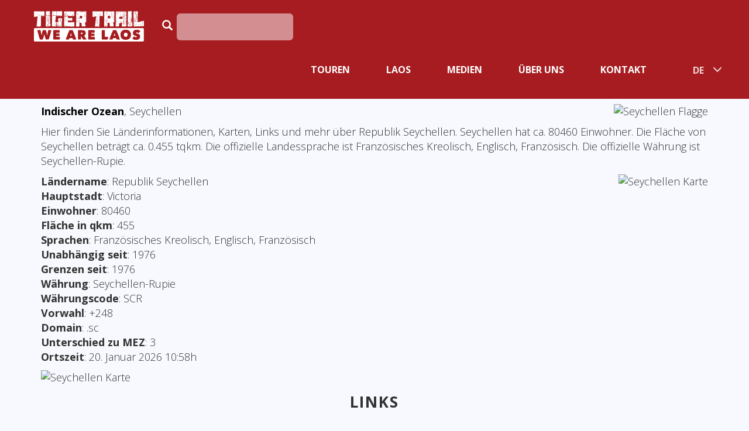

--- FILE ---
content_type: text/html
request_url: https://de.laos-adventures.com/countries/country.asp?id=608F091A-706E-44AE-82DF-7A3391FEACB6
body_size: 21036
content:
<!DOCTYPE html>
<html lang="en">
  <head>
    <meta name="viewport" content="width=device-width, initial-scale=1">
    <title>L&#228;nderinformationen - Seychellen - Laos Abenteuer by Tiger Trail Laos</title>
    <meta property="og:title" content="L&#228;nderinformationen - Seychellen"/>
    <meta property="og:url" content="https://de.laos-adventures.com/countries/country.asp?id=608F091A-706E-44AE-82DF-7A3391FEACB6"/>
    <!-- invalid tag: "travity:OGImage" -->
    <meta property="og:description" content="Informationen, Links und Karten &#252;ber das gew&#228;hlte Land."/>
    <meta name="Description" content="Informationen, Links und Karten &#252;ber das gew&#228;hlte Land."/>
    <!-- invalid tag: "travity:MetaContentAll" -->
    <meta name="Keywords" content="reisebestimmungen,gesundheit,wetter,links,sicherheitshinweise"/>
    <meta name="Date" content="2026-01-20T07:58:04-01:00"/>
    <meta name="Language" content="Deutsch, de"/>
    <meta name="referrer" content="no-referrer">
<link rel="apple-touch-icon" sizes="57x57" href="//images.travity.de/laos-adventures/2015/favicons/apple-icon-57x57.png">
<link rel="apple-touch-icon" sizes="60x60" href="//images.travity.de/laos-adventures/2015/favicons/apple-icon-60x60.png">
<link rel="apple-touch-icon" sizes="72x72" href="//images.travity.de/laos-adventures/2015/favicons/apple-icon-72x72.png">
<link rel="apple-touch-icon" sizes="76x76" href="//images.travity.de/laos-adventures/2015/favicons/apple-icon-76x76.png">
<link rel="apple-touch-icon" sizes="114x114" href="//images.travity.de/laos-adventures/2015/favicons/apple-icon-114x114.png">
<link rel="apple-touch-icon" sizes="120x120" href="//images.travity.de/laos-adventures/2015/favicons/apple-icon-120x120.png">
<link rel="apple-touch-icon" sizes="144x144" href="//images.travity.de/laos-adventures/2015/favicons/apple-icon-144x144.png">
<link rel="apple-touch-icon" sizes="152x152" href="//images.travity.de/laos-adventures/2015/favicons/apple-icon-152x152.png">
<link rel="apple-touch-icon" sizes="180x180" href="//images.travity.de/laos-adventures/2015/favicons/apple-icon-180x180.png">
<link rel="icon" type="image/png" sizes="192x192"  href="//images.travity.de/laos-adventures/2015/favicons/android-icon-192x192.png">
<link rel="icon" type="image/png" sizes="32x32" href="//images.travity.de/laos-adventures/2015/favicons/favicon-32x32.png">
<link rel="icon" type="image/png" sizes="96x96" href="//images.travity.de/laos-adventures/2015/favicons/favicon-96x96.png">
<link rel="icon" type="image/png" sizes="16x16" href="//images.travity.de/laos-adventures/2015/favicons/favicon-16x16.png">
<link rel="manifest" href="//images.travity.de/laos-adventures/2015/favicons/manifest.json">
<meta name="msapplication-TileColor" content="#ffffff">
<meta name="msapplication-TileImage" content="//images.travity.de/laos-adventures/2015/favicons/ms-icon-144x144.png">
<meta name="theme-color" content="#ffffff">
<!-- link rel="alternate" href="http://de.laos-adventures.com/" hreflang="de" />
<link rel="alternate" href="http://nl.laos-adventures.com/" hreflang="nl" />
<link rel="alternate" href="http://fr.laos-adventures.com/" hreflang="fr" />
<link rel="alternate" href="http://es.laos-adventures.com/" hreflang="es" />
<link rel="alternate" href="http://laos-adventures.com/" hreflang="en" />
<link rel="alternate" href="http://laos-adventures.com/" hreflang="x-default" /-->



    <meta http-equiv="Content-Type" content="text/html; charset=iso-8859-1"/>
    <meta http-equiv="expires" content="0"/> 
    <meta name="robots" content="index,follow"/>
    <meta name="referrer" content="no-referrer">
    <script src="/styles/jquery-1.11.1.min.js"></script>
    <script src="/styles/bootstrap.3.3.7/js/bootstrap.min.js"></script>
    <link href="/styles/bootstrap.3.3.7/css/bootstrap.min.css" rel="stylesheet">
    <link href="/styles-bootstrap3.css" rel="stylesheet">
    <link href="/website.css.asp?ver=1" rel="stylesheet">
  </head>
  <body>
    
    <div class="container-fluid visible-print-block">
  <div class="row">
    <div class="col-md-12 col-sm-12 col-xs-12"> 
      <img class="" src="//images.travity.de/laos-adventures/2015/tiger-trail-logo-web-bw.png" class="img-responsive" border="0" alt="Tiger Trail - We are Laos" title="Tiger Trail - We are Laos"/>
    </div>
  </div>
</div>


    
    <div class="navbar-wrapper hidden-print"> 
      <nav id="main-nav" class="navbar navbar-default navbar-fixed-top" role="navigation">
        <div class="container-fluid">
          <div class="navbar-header">
            <button type="button" class="navbar-toggle" data-toggle="collapse" data-target=".navbar-collapse">
              <span class="sr-only">Toggle navigation</span>
              <span class="icon-bar"></span>
              <span class="icon-bar"></span>
              <span class="icon-bar"></span>
            </button>
            <a id="brand" class="navbar-brand" href="/"><img src="//images.travity.de/laos-adventures/2015/tiger-trail-logo-web.png" class="img-responsive" border="0" alt="Tiger Trail - We are Laos" title="Tiger Trail - We are Laos"/></a>
          </div>
          <div class="navbar-collapse collapse">
            
            <form class="navbar-form navbar-left adb-navbar-form navbar-margin-top hidden-xs hidden-sm" action="/search/" method="post"  role="search">
              <input type="hidden" name="submit" value="on"/>
              <input type="hidden" name="searchtype" value="travels"/>
              
              <div class="form-group search-small tiger-search-header">
                <label for="searchbox"><a href="/search" class="visible-1200"><span class="glyphicon glyphicon-search" aria-hidden="true"></span></a>
                  <span class="glyphicon glyphicon-search  hidden-1200" aria-hidden="true"></span></label>
                <input type="text" name="search" id="searchbox" class="form-control search-small tiger-search-header hidden-1200" placeholder=""/>
              </div>
              <button class="form-control btn btn-link navbar-btn tiger-search-header" type="submit" value="Search"></button> 
            </form>
            <div class="navbar-margin-top tiger-nav">
              <ul class="nav navbar-nav">
<li class="dropdown"><a href="#" class="dropdown-toggle" data-toggle="dropdown">Touren<span class="caret"></span></a><ul class="dropdown-menu">
<li><a href="/travels/index.asp?category=88F7613B-3444-4964-AAA2-B8FB0B280AED">Rundreisen</a></li>
<li><a href="/travels/index.asp?category=8F22D8D0-C599-49F3-A16F-28FD4D3D5542">Tagestouren</a></li>
<li><a href="/travels/index.asp?category=0FF86323-4721-4D6C-9282-E4E62CA4A744">Aktives Reisen</a></li>
<li><a href="/travels/index.asp?category=FF6B97FF-355C-46FC-85B1-B0699BECA801">Kultur | Besichtigungen</a></li>
<li><a href="/travels/index.asp?category=24954D68-6199-46E9-86D5-A84487423BD6">Familien Abenteuer</a></li>
<li><a href="http://www.motolao.com" target="_blank" rel="nofollow">Motorradreisen</a></li>
<li><a href="/codepage.asp?id={3540A147-0099-4B01-BC48-4D2E2D82B2B5}">Tour Übersicht</a></li>
</ul>
</li>
<li class="dropdown"><a href="#" class="dropdown-toggle" data-toggle="dropdown">Laos<span class="caret"></span></a><ul class="dropdown-menu">
<li><a href="/page.asp?id={1B09B39F-4816-4EB0-9F12-7C8105494916}">Laos Reiseführer</a></li>
<li><a href="/page.asp?id={E3A5974F-7B2E-4376-BE34-4DB86F43D0A3}">Veranstaltungskalender</a></li>
<li><a href="/page.asp?id={4039C151-C56E-4542-B407-3127B212484F}">Laos Reisetipps</a></li>
</ul>
</li>
<li class="dropdown"><a href="#" class="dropdown-toggle" data-toggle="dropdown">Medien<span class="caret"></span></a><ul class="dropdown-menu">
<li><a href="https://www.flickr.com/photos/tigertraillaos/albums" target="_blank" rel="nofollow">Galerien</a></li>
<li><a href="/page.asp?id={C8CB906C-75FC-463A-9D07-DCD0B052440B}" target="_self">Filme</a></li>
</ul>
</li>
<li class="dropdown"><a href="#" class="dropdown-toggle" data-toggle="dropdown">Über uns<span class="caret"></span></a><ul class="dropdown-menu">
<li><a href="/ueber-uns">Über uns</a></li>
<li><a href="/fair-trek-in-laos">Fair Trek in Laos</a></li>
</ul>
</li>
<li><a href="/apps/tigertrail/contact.asp">Kontakt</a></li>
<li class="dropdown"><a href="#" class="dropdown-toggle" data-toggle="dropdown">DE<span class="caret"></span></a><ul class="dropdown-menu">
<li><a href="http://laos-adventures.com/" rel="nofollow">EN</a></li>
<li><a href="http://laos-aventura.es/" rel="nofollow">ES</a></li>
<li><a href="http://www.laos-aventures.fr" rel="nofollow">FR</a></li>
</ul>
</li>
</ul>
 
            </div>
          </div>
        </div>
      </nav>
    </div>
    
    <div class="container content">
      <div class="row">
        <div class="col-md-12 col-sm-12 col-xs-12"> 
          
<div class="country-info">

<div class="headerbox">
<h1>Länderinformationen Seychellen</h1>
<p>

<img src="../images.asp?category=countryflag&id=608F091A-706E-44AE-82DF-7A3391FEACB6" alt="Seychellen Flagge" align="right" style="margin:0 0 5px 5px;"/>
<a href="/countries?continent=8B61C678-08AB-44C3-9AAE-429BD6B071BC">Indischer Ozean</a>,
Seychellen
</p>

<p>Hier finden Sie Länderinformationen, Karten, Links und mehr über Republik Seychellen. Seychellen hat ca. 80460 Einwohner. Die Fläche von Seychellen beträgt ca. 0.455 tqkm. Die offizielle Landessprache ist Französisches Kreolisch, Englisch, Französisch. Die offizielle Währung ist Seychellen-Rupie. </p>

</div>

<p>

<img src="https://chart.googleapis.com/chart?cht=map:auto=20,20,20,20&chs=200x200&chld=SC&chco=cde6b3|669933|669933&chf=bg,s,ffffff" alt="Seychellen Karte" style="float:right;"/>

<b>Ländername</b>: Republik Seychellen<br />

<b>Hauptstadt</b>: Victoria<br />

<b>Einwohner</b>: 80460 <br />

<b>Fläche in qkm</b>: 455 <br />

<b>Sprachen</b>: Französisches Kreolisch, Englisch, Französisch<br />

<b>Unabhängig seit</b>: 1976<br />

<b>Grenzen seit</b>: 1976<br />

<b>Währung</b>: Seychellen-Rupie<br />

<b>Währungscode</b>: SCR<br />

<b>Vorwahl</b>: +248<br />

<b>Domain</b>: .sc<br />

<b>Unterschied zu MEZ</b>: 3<br />

<b>Ortszeit</b>: 20. Januar 2026 10:58h<br />

</p>

<div class="country-image"><img class="img-responsive" src="https://chart.googleapis.com/chart?cht=map:fixed=-75,-180,80,180&chs=550x390&chld=SC&chco=cde6b3|669933|669933&chf=bg,s,ffffff" alt="Seychellen Karte" width="100%" class="google-chart" /></div>
<div class="country-links"><h2>Links</h2><ul><li>Reisen nach <a href="/redirect?url=%2Ftravels%2F%3Fcountry%3D%7B608F091A%2D706E%2D44AE%2D82DF%2D7A3391FEACB6%7D" target="_blank" rel="nofollow">Seychellen</a> </li><li>Gesundheitsinformationen zu <a href="/redirect?url=https%3A%2F%2Fwww%2Ecrm%2Ede%2Ftransform%2Easp%3FDomain%3DRGI%26Sprache%3Dde%26Bereich%3Dlaender%26Klientel%3Dlaie%26Auspraegung%3Dkurz%26HTMLfragmente%3Dno%26RGI%3Dreisebuero%26NN%3D%26land%3D170" target="_blank" rel="nofollow">Seychellen</a> </li><li>Artenschutz in <a href="/redirect?url=https%3A%2F%2Fwww%2Eartenschutz%2Donline%2Ede%2Finformation%2Fartenuebersicht%2Ephp%3Fland%3DSC" target="_blank" rel="nofollow">Seychellen</a> </li><li>Reisehinweise, Sicherheitshinweise des Auswärtigen Amts Deutschland <a href="/redirect?url=https%3A%2F%2Fwww%2Eauswaertiges%2Damt%2Ede%2FDE%2FLaenderinformationen%2F00%2DSiHi%2FSeychellenSicherheit%2Ehtml" target="_blank" rel="nofollow">Seychellen</a> </li><li>Reisehinweise vom Aussenministerium Österreich <a href="/redirect?url=https%3A%2F%2Fwww%2Ebmeia%2Egv%2Eat%2Faussenministerium%2Fbuergerservice%2Freiseinformation%2Fa%2Dz%2Dlaender%2Fseychellen%2Dde%2Ehtml" target="_blank" rel="nofollow">Seychellen</a> </li><li>Reisehinweise - Eidgenössisches Departement für auswärtige Angelegenheiten Schweiz <a href="/redirect?url=https%3A%2F%2Fwww%2Eeda%2Eadmin%2Ech%2Feda%2Fde%2Fhome%2Fvertretungen%2Dund%2Dreisehinweise%2Fseychellen%2Ehtml" target="_blank" rel="nofollow">Seychellen</a> </li><li>Wetter in <a href="/redirect?url=https%3A%2F%2Fwww%2Ewwis%2Edwd%2Ede%2Fde%2Fcountry%2Ehtml%3FcountryCode%3DSYC" target="_blank" rel="nofollow">Seychellen</a> </li><li>Wikipedia - Die freie Enzyklopädie über  <a href="/redirect?url=https%3A%2F%2Fde%2Ewikipedia%2Eorg%2Fwiki%2Fseychellen" target="_blank" rel="nofollow">Seychellen</a> </li><li>Bücher über <a href="/redirect?url=https%3A%2F%2Fwww%2Eamazon%2Ede%2Fexec%2Fobidos%2Fexternal%2Dsearch%3Ftag%3Dtravitdietrav%2D21%26keyword%3DSeychellen%26index%3Dbooks%2Dde" target="_blank" rel="nofollow">Seychellen</a> </li><li>Strom, Adapter, Telefon, Mobilfunk Netze in <a href="/redirect?url=https%3A%2F%2Fwww%2Etechstage%2Ede%2Flaenderliste%2FSeychellen%2Ehtml" target="_blank" rel="nofollow">Seychellen</a> </li><li>Die aktuelle Uhrzeit in <a href="/redirect?url=https%3A%2F%2Fwww%2Eworldtimeserver%2Ecom%2Ftime%2Easpx%3Flocationid%3DSC" target="_blank" rel="nofollow">Seychellen</a> </li></ul></div>
</div>

        </div> 
      </div> 
    </div> 
    
    <div class="container margin-bottom-big">
      <div class="row">
        <div class="col-md-12 col-sm-12 col-xs-12"> 
          <div class="row">
            <div class="col-md-4 col-sm-4 col-xs-12"><div class="field1"><!-- invalid tag: "travity:Field1" --></div></div>
            <div class="col-md-4 col-sm-4 col-xs-12"><div class="field2"><!-- invalid tag: "travity:Field2" --></div></div>
            <div class="col-md-4 col-sm-4 col-xs-12"><div class="field3"><!-- invalid tag: "travity:Field3" --></div></div>
          </div>
        </div>
      </div>
    </div>
    
    <!-- FOOTER -->
    <footer class="footer hidden-print">
  <div class="container-fluid">
    
    <div class="row">
      <div class="col-lg-2 col-md-4 col-sm-6 col-xs-12 left-border-white text-uppercase">
        <h4>Mehr erfahren</h4>
        <p>
          <a class="text-muted" href="/" rel="nofollow">Startseite</a><br/>
          <a class="text-muted" href="/ueber-uns" rel="nofollow">&Uuml;ber uns</a><br/>
          <a class="text-muted" href="/unsere-geschichte" rel="nofollow">Unsere Geschichte</a><br/>
          <a class="text-muted" href="/terms" rel="nofollow">Geschäftsbedingungen</a><br/>
          <a class="text-muted" href="/apps/tigertrail/contact.asp" rel="nofollow">FAQ</a><br />
        </p>
      </div>
      
      <div class="col-lg-2 col-md-4 col-sm-6 col-xs-12 left-border-white">
        <h4 class="text-uppercase">Tiger Trail Marken</h4>
        <p>
          <a class="text-muted" href="http://motolao.com" rel="nofollow" target="_blank">motolao.com</a><br/>
          <a class="text-muted" href="http://explore-laos.com" rel="nofollow" target="_blank">explore-laos.com</a><br/>
          <a class="text-muted" href="http://exclusive-laos.com" rel="nofollow" target="_blank">exclusive-laos.com</a><br/>
          <a class="text-muted" href="http://biking-laos.com" rel="nofollow" target="_blank">biking-laos.com</a>
        </p>
      </div>
      
      <div class="col-lg-2 col-md-4 col-sm-6 col-xs-12 left-border-white">
        <h4 class="text-uppercase">Get Social</h4>
        <ul class="getsocial">
          <li><a href="https://www.facebook.com/tigertraillaos" rel="nofollow" target="_blank"><img src="//images.travity.de/laos-adventures/2015/getsocial/fb.png" alt="Facebook" title="Facebook"/></a></li>
          <li><a href="https://twitter.com/tigertraillaos" rel="nofollow" target="_blank"><img src="//images.travity.de/laos-adventures/2015/getsocial/t.png" alt="Twitter" title="Twitter"/></a></li>
          <li><a href="https://www.pinterest.com/tigertraillaos/" rel="nofollow" target="_blank"><img src="//images.travity.de/laos-adventures/2015/getsocial/p.png" alt="Pinterest" title="Pinterest"/></a></li>
        </ul>
        <ul class="getsocial hidden-print">
          <li><a href="https://www.youtube.com/channel/UCElhuX8stgyK4ndmvC1XGYw" rel="nofollow" target="_blank"><img src="//images.travity.de/laos-adventures/2015/getsocial/yt.png" alt="Youtube" title="Youtube"/></a></li>
          <li><a href="skype:tigertrailchat" rel="nofollow" target="_blank"><img src="//images.travity.de/laos-adventures/2015/getsocial/s.png" alt="Skype" title="Skype"/></a></li>
          <li><a href="https://www.instagram.com/tigertrailtravel/" rel="nofollow" target="_blank"><img src="//images.travity.de/laos-adventures/2015/getsocial/i.png" alt="Instagram" title="Instagram"/></a></li>
        </ul>
      </div>
      
      <div class="col-lg-2 col-md-4 col-sm-6 col-xs-12 left-border-white">
        <h4 class="text-uppercase">Newsletter abonnieren</h4>
        

<!-- Begin Mailchimp Signup Form -->
<link href="//cdn-images.mailchimp.com/embedcode/classic-071822.css" rel="stylesheet" type="text/css">
<style type="text/css">
	#mc_embed_signup{background:#dfdfe4; clear:left; font:14px Helvetica,Arial,sans-serif; }
	/* Add your own Mailchimp form style overrides in your site stylesheet or in this style block.
	   We recommend moving this block and the preceding CSS link to the HEAD of your HTML file. */
</style>
<style type="text/css">
	#mc-embedded-subscribe-form input[type=checkbox]{display: inline; width: auto;margin-right: 10px;}
	#mergeRow-gdpr {margin-top: 20px;}
	#mergeRow-gdpr fieldset label {font-weight: normal;}
	#mc-embedded-subscribe-form .mc_fieldset{border:none;min-height: 0px;padding-bottom:0px;}
</style>
<div id="mc_embed_signup">
    <form action="https://laos-adventures.us18.list-manage.com/subscribe/post?u=50a8016b27b76362752d2f0d1&amp;id=fb21edd6da&amp;v_id=5460&amp;f_id=002f2be7f0" method="post" id="mc-embedded-subscribe-form" name="mc-embedded-subscribe-form" class="validate" target="_self">
        <div id="mc_embed_signup_scroll">
         
<div class="mc-field-group">
	<label for="mce-EMAIL">Email Adresse  </label>
	<input type="email" value="" name="EMAIL" class="required email" id="mce-EMAIL" required>
	<span id="mce-EMAIL-HELPERTEXT" class="helper_text"></span>
</div>
<div id="mergeRow-gdpr" class="mergeRow gdpr-mergeRow content__gdprBlock mc-field-group">
    <div class="content__gdpr">

        <fieldset class="mc_fieldset gdprRequired mc-field-group" name="interestgroup_field">
		<label class="checkbox subfield" for="gdpr_17685"><input type="checkbox" id="gdpr_17685" name="gdpr[17685]" value="Y" class="av-checkbox "><span>Email</span> </label>
        </fieldset>
        
    </div>
    <div class="content__gdprLegal">
     
    </div>
</div>
	<div id="mce-responses" class="clear">
		<div class="response" id="mce-error-response" style="display:none"></div>
		<div class="response" id="mce-success-response" style="display:none"></div>
	</div>    <!-- real people should not fill this in and expect good things - do not remove this or risk form bot signups-->
    <div style="position: absolute; left: -5000px;" aria-hidden="true"><input type="text" name="b_50a8016b27b76362752d2f0d1_fb21edd6da" tabindex="-1" value=""></div>
    <div class="clear"><input type="submit" value="ABONNIEREN" name="subscribe" id="mc-embedded-subscribe" class="button"></div>
    </div>
</form>
</div>

<!--End mc_embed_signup-->
       
 
      </div>
      
      <div class="col-lg-2 col-md-4 col-sm-6 col-xs-12 left-border-white">
        <h4 class="text-uppercase">Tiger Trail Travel</h4>
        <p>Ban Monorom<br /> 
          06030 Luang Prabang<br /> 
          Lao P.D.R<br />
          +856 71 212 311 <br /> 
          <a class="text-muted" href="/apps/tigertrail/contact.asp">info@laos-adventures.com</a></p>
      </div>
      
      <div class="col-lg-2 col-md-4 col-sm-6 col-xs-12 no-border-white">
        <img class="img-responsive logo" style="max-height:120px;" src="//images.travity.de/laos-adventures/2015/tigertrail-footer.png" alt="Tiger Trail - We are Laos" title="Tiger Trail - We are Laos" />
        
      </div>
      
      <div class="col-lg-12 col-md-12 col-sm-12 col-xs-12">
        &copy; TIGER TRAIL TRAVEL 2016 | ALLE RECHTE VORBEHALTEN | <a class="text-muted" href="/imprint" rel="nofollow">IMPRESSUM</a> | <a class="text-muted" href="http://laos-adventures.com/b2b" rel="nofollow">B2B (Englisch)</a>
      </div>
    </div>
    
  </div>    
</footer>

<div class="visible-print-block">
  <div class="container-fluid">
    <div class="row">
      <div class="col-lg-12 col-md-14 col-sm-16 col-xs-12 ">
        http://www.laos-adventures.com
      </div>
    </div>
  </div>
</div>



    <!-- Global site tag (gtag.js) - Google Analytics -->
<script async src="https://www.googletagmanager.com/gtag/js?id=UA-1969883-2"></script>
<script>
  window.dataLayer = window.dataLayer || [];
  function gtag(){dataLayer.push(arguments);}
  gtag('js', new Date());
  gtag('config', 'UA-1969883-2', { 'anonymize_ip': true });
</script>


  </body>
</html>



--- FILE ---
content_type: text/css
request_url: https://de.laos-adventures.com/website.css.asp?ver=1
body_size: 34140
content:

/* de.laos-adventures.com - Tue, 20 Jan 2026 06:58:05 UTC */
@import url(//fonts.googleapis.com/css?family=Open+Sans:300italic,400italic,600italic,700italic,800italic,400,800,300,700,600);

body 
{ 
  padding-top:90px; 
  font-family: 'Open Sans', sans-serif; 
  background-color:#f8f9fe; 
  font-size:18px;
  font-weight:100;
}

* 
{
  -webkit-box-shadow: none !important;
  -moz-box-shadow: none !important;
  box-shadow: none !important;
}

a { color:#000; font-weight:bold; }
a:hover { color:#a61c20; }


.h1, h1 { font-size: 26px; }
.h2, h2 { font-size: 26px; }
.h3, h3 { font-size: 26px; }
.h4, h4 { font-size: 20px; }
.h5, h5 { font-size: 20px; }
.h6, h6 { font-size: 20px; }


h1, h2, h3, h4, h5, h6,
.h1, .h2, .h3, .h4, .h5, .h6 
{ 
  font-weight:bold; 
  text-transform:uppercase; 
}

h1 
{ 
  margin:30px auto; 
  text-align:center; 
}
h2 
{ 
  margin:15px auto 15px auto;
  text-align:center;
}
h3
{
  padding-bottom:0;
}

h3 em, h3 i 
{ 
  display:block; 
  color:#a61c20; 
  font-size:18px; 
  font-style:normal; 
  padding-bottom:7px; 
}

h3 em, h3 i 
{ 
  letter-spacing: 2px;
  /*word-spacing: 2px;*/
}


.content h1, .content h2, .content h3
{ 
  letter-spacing: 2px;
  /*word-spacing: 0;*/
}

.travel-container  p
{
  text-align:justify !important;
}

.travel-container  ul,
#pagecontent ul
{
  padding-left:21px !important;
}

.travel-container  ol,
#pagecontent ol
{
  padding-left:26px !important;
}

#pagecontent
{
  margin-bottom:30px !important;
}

.travel-content { padding-top:14px; }






/* NAVIGATION BASE SYTLES //work.smarchal.com/twbscolor/css/a61c20efeef0ffffff8080801 */
.navbar-default {
  background-color: #a61c20;
  border-color: #a61c20;
}
.navbar-default .navbar-brand {
  margin-left:27px !important;
  color: #ffffff;
}
.navbar-default .navbar-brand:hover, .navbar-default .navbar-brand:focus {
  color: #ffffff;
}
.navbar-default .navbar-text {
  color: #ffffff;
}
.navbar-default .navbar-nav > li > a {
  color: #ffffff;
}
.navbar-default .navbar-nav > li > a:hover, .navbar-default .navbar-nav > li > a:focus {
  color: #ffffff;
  background-color:#a61c20;
}

.navbar-default .navbar-nav > li > .dropdown-menu {
  background-color:rgba(255,255,255,0.90);
  /*left:-55%;
  right:-55%;
  min-width: 50px;*/
  top:74px;
  left:0;
  padding: 0;
  font-size: 16px;
  text-align: center;
  border: 1px solid #ccc;
  border: 1px solid rgba(0, 0, 0, .15);
  border-radius: 0;
  -webkit-box-shadow:none;
  box-shadow:none; 
}


.dropdown:hover .dropdown-menu {
  display: block;
  margin-top: 0;
}


.navbar-default .navbar-nav > li > .dropdown-menu > li > a {
  color: #404040;
  border-bottom:1px solid #808080;
  padding:15px 20px !important;
}
.navbar-default .navbar-nav > li > .dropdown-menu > li > a:hover,
.navbar-default .navbar-nav > li > .dropdown-menu > li > a:focus {
  color: #ffffff;
  background-color: #a61c20; /*rgba(137,31,34,1);*/
}
.navbar-default .navbar-nav > li > .dropdown-menu > li > .divider {
  background-color: #a61c20;
}
.navbar-default .navbar-nav > .active > a, .navbar-default .navbar-nav > .active > a:hover, .navbar-default .navbar-nav > .active > a:focus {
  color: #ffffff;
  background-color:#a61c20;
}
.navbar-default .navbar-nav > .open > a, .navbar-default .navbar-nav > .open > a:hover, .navbar-default .navbar-nav > .open > a:focus {
  color: #ffffff;
  background-color:#a61c20;
}
.navbar-default .navbar-toggle {
  border-color: #efeef0;
}
.navbar-default .navbar-toggle:hover, .navbar-default .navbar-toggle:focus {
  background-color: #efeef0;
}
.navbar-default .navbar-toggle .icon-bar {
  background-color: #ffffff;
}
.navbar-default .navbar-collapse,
.navbar-default .navbar-form {
  border-color: #ffffff;
}
.navbar-default .navbar-link {
  color: #ffffff;
}
.navbar-default .navbar-link:hover {
  color: #808080;
}

@media (max-width: 767px) {
.navbar-default .navbar-nav .open .dropdown-menu > li > a {
  color: #404040;
}
.navbar-default .navbar-nav .open .dropdown-menu > li > a:hover, .navbar-default .navbar-nav .open .dropdown-menu > li > a:focus {
  color: #808080;
}
.navbar-default .navbar-nav .open .dropdown-menu > .active > a, .navbar-default .navbar-nav .open .dropdown-menu > .active > a:hover, .navbar-default .navbar-nav .open .dropdown-menu > .active > a:focus {
  color: #808080;
  background-color: #efeef0;
}
}

.navbar-nav * { text-transform:uppercase !important;}
.navbar-brand { height:auto !important; }



@media (min-width: 767px) {
.navbar-default .navbar-nav > li > a {
  height:74px;
}

/*.navbar-default .navbar-nav > li:last-child > .dropdown-menu {
left:15%;
right:15%;
min-width:30px;
}*/

div.tiger-nav .navbar-nav { float:right; }
ul.navbar-nav { font-size:16px; font-weight:bold; }
.navbar-margin-top { margin-top:20px; }
ul.nav * span.caret { display:none; }
.tiger-nav .nav>li>a { padding-left:31px !important; padding-right:31px !important; }
.tiger-nav .nav>li:last-child>a 
{ 
  padding-left:48px !important; 
  padding-right:31px !important; 
  color:rgba(255,255,255,0.8) !important; 
  padding-bottom:1px; 
}


/* Language Navigation */
.tiger-nav .nav>li:last-child>a {
  position: relative;
}
.tiger-nav .nav>li:last-child>a:after {
  content: "\e259";
  font-family: 'Glyphicons Halflings';
  margin-left:15px;
  font-style: normal;
  font-weight: normal;
  text-decoration: inherit;
  font-size:16px;
}
.tiger-nav { font-weight:normal; }
.navbar-default .navbar-nav > li > a:hover,
.navbar-default .navbar-nav > li > a:focus

{
  background:url('//images.travity.de/laos-adventures/2015/caret.png') bottom center no-repeat transparent; 
}

/* SearchBar */
button.tiger-search-header,
button.tiger-search-header:active,
button.tiger-search-header:focus,
input.tiger-search-header,
input.tiger-search-header:active,
input.tiger-search-header:focus,
div.tiger-search-header span.glyphicon
{
  background-color:#a61c20 !important;
  border-color:#a61c20 !important;
  color:#ffffff !important;
  box-shadow: none;
  -moz-box-shadow: none;
  -webkit-box-shadow: none;
}
input.tiger-search-header,
input.tiger-search-header:active,
input.tiger-search-header:focus { font-weight:normal; font-size:16px; background-color: rgba(255, 255, 255, 0.5) !important; }
div.tiger-search-header { padding-bottom:14px; }
} /* media >= 767*/


#pagebar .nav > li { display: inline-block !important; }
#pagebar ul.toc1.nav { text-align:center; }
#pagebar
{
  border-bottom:2px solid rgba(0,0,0,0.2);
}

#pagebar .nav > li > a 
{
  padding-left:35px;
  padding-right:35px;
  font-weight:bold;
  color: #000 !important;
  background-color: transparent !important;
  text-transform:uppercase;
  padding-top: 15px;
  padding-bottom: 15px;
  font-size: 16px;
}
#pagebar .nav > li > a:hover 
{
  background:url('//images.travity.de/laos-adventures/2015/redline.png') bottom center no-repeat transparent;
}

.pagebar-fixed
{
  position: fixed;
  top: 90px;
  z-index: 1;
  width: 100%;
  background-color: #f8f9fe !important;
}

@media (max-width: 767px) {
#pagebar .nav > li > a 
{
  padding-left:8px;
  padding-right:8px;
  padding-top: 5px;
  padding-bottom: 5px;
  font-size: 16px;
}

}
@media (min-width: 767px) {
#pagebar .nav > li > a 
{
  padding-left:15px;
  padding-right:15px;
  padding-top: 10px;
  padding-bottom: 10px;
  font-size: 16px;
}
.navbar-default .navbar-nav > li:nth-child(1) > .dropdown-menu { left:-10px; }
.navbar-default .navbar-nav > li:nth-child(2) > .dropdown-menu { left:32px; }
.navbar-default .navbar-nav > li:nth-child(3) > .dropdown-menu { left:-5px; }
.navbar-default .navbar-nav > li:nth-child(4) > .dropdown-menu { left:0; }
.navbar-default .navbar-nav > li:last-child > .dropdown-menu { left:15%; right:15%; min-width:30px; }

}


@media (min-width:767px) and (max-width:900px) {
.tiger-nav .nav>li>a 
{
  padding-left: 10px !important;
  padding-right: 10px !important;
}
.navbar-default .navbar-nav > li:nth-child(1) > .dropdown-menu { left:-85px; }
.navbar-default .navbar-nav > li:nth-child(2) > .dropdown-menu { left:-101px; }
.navbar-default .navbar-nav > li:nth-child(3) > .dropdown-menu { left:-38px; }
.navbar-default .navbar-nav > li:nth-child(4) > .dropdown-menu { left:-33px; }
.navbar-default .navbar-nav > li:last-child > .dropdown-menu { left:15%; right:15%; min-width:30px; }


}

@media (min-width:901px) and (max-width:991px) {
.tiger-nav .nav>li>a 
{
  padding-left: 10px !important;
  padding-right: 10px !important;
}
.navbar-default .navbar-nav > li:nth-child(1) > .dropdown-menu { left:-85px; }
.navbar-default .navbar-nav > li:nth-child(2) > .dropdown-menu { left:-101px; }
.navbar-default .navbar-nav > li:nth-child(3) > .dropdown-menu { left:-38px; }
.navbar-default .navbar-nav > li:nth-child(4) > .dropdown-menu { left:-33px; }
.navbar-default .navbar-nav > li:last-child > .dropdown-menu { left:15%; right:15%; min-width:30px; }


}

@media (min-width: 992px) {
#pagebar .nav > li > a 
{
  padding-left:35px;
  padding-right:35px;
  padding-top: 15px;
  padding-bottom: 15px;
  font-size: 16px;
}
.travelbar ul.toc1.nav { text-align:left !important; }
.travelbar { padding-left:160px; }
.navbar-default .navbar-nav > li:nth-child(1) > .dropdown-menu { left:-60px; }
.navbar-default .navbar-nav > li:nth-child(2) > .dropdown-menu { left:-76px; }
.navbar-default .navbar-nav > li:nth-child(3) > .dropdown-menu { left:-17px; }
.navbar-default .navbar-nav > li:nth-child(4) > .dropdown-menu { left:-12px; }
.navbar-default .navbar-nav > li:last-child > .dropdown-menu { left:15%; right:15%; min-width:30px; }


}
@media (min-width: 1200px) {
.navbar-default .navbar-nav > li:nth-child(1) > .dropdown-menu { left:-60px; }
.navbar-default .navbar-nav > li:nth-child(2) > .dropdown-menu { left:-76px; }
.navbar-default .navbar-nav > li:nth-child(3) > .dropdown-menu { left:-17px; }
.navbar-default .navbar-nav > li:nth-child(4) > .dropdown-menu { left:-12px; }
.navbar-default .navbar-nav > li:last-child > .dropdown-menu { left:15%; right:15%; min-width:30px; }

}




/* Footer */
.footer 
{ 
  background-color:#dfdfe4;
  border-top:1px solid #c0c0c0;
  padding:45px 120px; 
  font-size:12px;
  font-weight:300;
}
.footer h4
{
  font-size:12px;
  font-weight:bold;
  margin-bottom:25px;
  margin-top:0;
}

.footer p
{
  margin-bottom:0;
}


.contact-getsocial  ul.getsocial,
.footer ul.getsocial
{
  list-style-type:none;
  clear:both;
  padding:0;
}

.contact-getsocial  ul.getsocial li,
.footer ul.getsocial li
{
  list-style-type:none;
  float:left;
}

.footer ul.getsocial img
{
  max-height:30px;
  margin:0 10px 10px 0;
}

.contact-getsocial ul.getsocial img
{
  max-height:35px;
  margin:0 10px 10px 0;
}


.contact-clock
{
  clear:both;
}

.footer form.footer-newsletter input.newsletter-email
{
  background-color:#dfdfe4;
  color:#808080;
  border-width:2px;
  border-radius:8px;
  border-color:#ffffff;
  margin-bottom:5px;
}


.left-border-white { border-left:2px solid #fff; min-height:130px; margin-bottom:40px; }
.no-border-white { min-height:130px; margin-bottom:40px; }




/* ribbon and redline */
#ribbon, 
.ribbon,
.terms-content > h1,
.overview .headerbox h1,
form.RequestForm h1,
.categories-content h1,
.countries-content h1,
.imprint-content h1,
.sitemap-content h1,
.search h1,
.newsletter-form h1,
.form-reservation h1
{
  position:relative;
  top:0;
  left:0;
  font-weight:normal !important;
  font-size:29px;
  padding:12px 15px 5px 15px;
  margin:60px auto 60px auto;
  min-height:57px;
  overflow:hidden;
  color:#ffffff !important;
  text-align:center;
  vertical-align:center;
  background:url('//images.travity.de/laos-adventures/2015/ribbon.png') top center no-repeat transparent;
  background-size:100% 100%;
  max-width:670px;
}

#ribbon + p.bigger, 
.ribbon + p.bigger,
#ribbon + p, 
.ribbon + p

{
  max-width:740px !important;
  text-align:center !important;
  margin:0 auto 60px auto;
  font-size:22px;
  font-weight:100;
  
}

#redline, .redline,
fieldset.request legend,
#travel-dates h2
{
  padding-bottom:20px;
  background:url('//images.travity.de/laos-adventures/2015/redline.png') bottom center no-repeat transparent;
  margin:40px 0 40px 0;
  text-transform:uppercase;
}

fieldset.request legend
{
  text-align:center;
  border:0; 
  font-size:22px;
  font-weight:bold;
  text-transform:uppercase;
}





/* Carousels */
.carousel-control {
  position: absolute;
  top: 0;
  bottom: 0;
  left: 0;
  width: 15%;
  font-size: 20px;
  color: #fff;
  text-align: center;
  text-shadow:none;
  filter: alpha(opacity=0);
  opacity: 0
}


.carousel-control.left {
  background-image:none;
  filter: none;
}

.carousel-control.right {
  right: 0;
  left: auto;
  background-image:none;
  filter: none;
}

.carousel-control:focus, .carousel-control:hover {
  color: #fff;
  text-decoration: none;
  filter: alpha(opacity=100);
  outline: 0;
  opacity: 1
}



div.carousel-inner div.item { max-height:817px; background-color:#d0d0d0; }
div.carousel-caption div.jumbotron { background-color:transparent;}
div.carousel-caption { min-height:90%; }
div.carousel-image-only 
{ 
  display:none; 
  position:absolute;
  bottom:0;
  left:10%;
  right:10%;
  padding-left:5%;
  padding-right:5%;
  margin-left:-20%;
  margin-right:-20%;
  /*background-color: rgba(0,0,0,0.5);*/ 
}
div.carousel:hover div.carousel-image-only { display:block; }

div.carousel-center .btn-custom:hover { background-color:#fff; }

@media (max-width: 767px) {
div.carousel-caption h1, div.carousel-caption h1 a { color:#fff; font-size:32px; font-weight:bold; text-transform:uppercase; }
div.carousel-caption p { font-size:16px; font-weight:normal; text-transform:uppercase; }
div.carousel-caption div.carousel-image-only h1 { font-size:16px; font-weight:normal; text-transform:uppercase; }
div.carousel-caption div.carousel-image-only p { font-size:16px; font-weight:normal; text-transform:uppercase; }
div.carousel-center .btn-custom { font-size:10px !important; padding:5px 18px !important; }
div.carousel-center { margin-bottom:0 !important;}
}
@media (min-width: 767px) {
div.carousel-caption h1, div.carousel-caption h1 a { color:#fff; font-size:48px; font-weight:bold; text-transform:uppercase; }
div.carousel-caption p { font-size:24px; font-weight:normal; text-transform:uppercase;  }
div.carousel-caption div.carousel-image-only h1 { font-size:16px; font-weight:normal; text-transform:uppercase; }
div.carousel-caption div.carousel-image-only p { font-size:16px; font-weight:normal; text-transform:uppercase; }
div.carousel-center .btn-custom { font-size:16px !important; padding:8px 20px !important; margin-top:20px; }
div.carousel-center { margin-bottom:0 !important;}
}

@media (min-width: 992px) {
div.carousel-caption h1, div.carousel-caption h1 a { color:#fff; font-size:54px; font-weight:800; text-transform:uppercase; }
div.carousel-caption p { font-size:24px; font-weight:normal; text-transform:uppercase;  }
div.carousel-caption div.carousel-image-only h1 { font-size:16px; font-weight:normal; text-transform:uppercase; }
div.carousel-caption div.carousel-image-only p { font-size:16px; font-weight:normal; text-transform:uppercase; }
/*div.carousel-center { margin-bottom:30px !important;}*/
}

@media (min-width: 1200px) {
div.carousel-caption h1, div.carousel-caption h1 a { color:#fff; font-size:64px; font-weight:800; text-transform:uppercase; }
div.carousel-caption p { font-size:29px; font-weight:normal; text-transform:uppercase;  }
div.carousel-caption div.carousel-image-only h1 { font-size:16px; font-weight:normal; text-transform:uppercase; }
div.carousel-caption div.carousel-image-only p { font-size:16px; font-weight:normal; text-transform:uppercase; }
}

div.carousel-caption h1 a:hover { text-decoration:none; }
.carousel-caption { text-shadow: 0 0 25px rgba(0, 0, 0, .2) !important; }
.carousel-caption .btn {
  text-shadow: none
}
a.left.carousel-control span.glyphicon.glyphicon-chevron-left.glyphicon-menu-left,
a.right.carousel-control span.glyphicon.glyphicon-chevron-left.glyphicon-menu-right,
a.left span.glyphicon-menu-left,
a.right span.glyphicon-menu-right { font-size:64px !important; }

.carousel-control .custom-button-right 
{ 
  background: url('//images.travity.de/laos-adventures/2015/arrow-right-sm.png') center center no-repeat  transparent;
  height: 60px !important;
  margin-top:-30px !important;
  color:rgba(255,255,255,1);
}

.carousel-control .custom-button-right:before 
{ 
  content:" " !important;
}

.carousel-control .custom-button-left 
{ 
  background: url('//images.travity.de/laos-adventures/2015/arrow-left-sm.png') center center no-repeat  transparent;
  height: 60px !important;
  margin-top:-30px !important;
  color:rgba(255,255,255,1);
}

.carousel-control .custom-button-left:before 
{ 
  content:" " !important;
}

.carousel-control .glyphicon-chevron-left, .carousel-control .icon-prev {
  left: 20%;
  margin-left: -10px
}

.carousel-control .glyphicon-chevron-right, .carousel-control .icon-next {
  right: 20%;
  margin-right: -10px;
}

.carousel-indicators li { margin-left:5px !important; margin-right:5px !important; }

#slider-travel * h1 { letter-spacing: normal !important;}


div.slider-main div.carousel-center
{
  margin-top:20%;
}

/*div.slider-main div.carousel-center p,
div.slider-main div.carousel-center h1
{
margin:0 0 30px 0 !important;
padding:0 !important;

}
*/

div.travel-content img { margin:15px; }
div.travel-content div.details { padding-bottom:10px; }

div.slider-main { border-bottom:10px solid #a61c20; }





/* Laos Travel Guide */
.container-guide
{
  margin-bottom:0;
}
.article-preview 
{
  position: relative;
  display: block;
  height: 0;
  padding: 0;
  overflow: hidden;
  padding-bottom: 64.9%;
  margin-bottom:0;
}

.article-block 
{
  position: absolute;
  top: 0;
  bottom: 0;
  left: 0;
  width: 100%;
  height: 100%;
  border: 0;
  background:url('//images.travity.de/laos-adventures/2015/laos-travel-guide/explore.jpg') top left no-repeat transparent;
  background-size:100% 100%;
}

.article-block.gettingtolaos { background-image:url('//images.travity.de/laos-adventures/2015/laos-travel-guide/gettingtolaos.jpg') }
.article-block.visa { background-image:url('//images.travity.de/laos-adventures/2015/laos-travel-guide/visa.jpg') }
.article-block.health { background-image:url('//images.travity.de/laos-adventures/2015/laos-travel-guide/health.jpg') }
.article-block.weather { background-image:url('//images.travity.de/laos-adventures/2015/laos-travel-guide/weather.jpg') }
.article-block.maps { background-image:url('//images.travity.de/laos-adventures/2015/laos-travel-guide/maps.jpg') }
.article-block.dosdonts { background-image:url('//images.travity.de/laos-adventures/2015/laos-travel-guide/dosdonts.jpg') }
.article-block.laofood { background-image:url('//images.travity.de/laos-adventures/2015/laos-travel-guide/laofood.jpg') }
.article-block.thingstodo { background-image:url('//images.travity.de/laos-adventures/2015/laos-travel-guide/thingstodo.jpg') }
.article-block.explorelaos { background-image:url('//images.travity.de/laos-adventures/2015/laos-travel-guide/explore.jpg') }
.article-block.culture { background-image:url('//images.travity.de/laos-adventures/2015/laos-travel-guide/culture.jpg') }
.article-block.learnlao { background-image:url('//images.travity.de/laos-adventures/2015/laos-travel-guide/learnlao.jpg') }
.article-block.crafts { background-image:url('//images.travity.de/laos-adventures/2015/laos-travel-guide/arts-crafts.jpg') }
.article-block.tigertrail { background-image:url('//images.travity.de/laos-adventures/2015/laos-travel-guide/tigertrail2.jpg') }
.article-block.children { background-image:url('//images.travity.de/laos-adventures/2015/laos-travel-guide/children.jpg') }
.article-block.vangvieng { background-image:url('//images.travity.de/laos-adventures/2015/laos-travel-guide/vangvieng.jpg') }
.article-block.beerlao { background-image:url('//images.travity.de/laos-adventures/2015/laos-travel-guide/beerlao.jpeg') }



.article-content
{
  position: absolute;
  top:68%;
  left: 0;
  width: 100%;
  height: 100%;
  border: 0;
  background-color:rgba(0,0,0,0.5);
  color:#ffffff !important;
  padding:10px 30px;  
  font-size:16px;
  font-weight:normal;
}

.article-content *
{ display:none; }

.article-content p
{ margin:15px 0 20px 0; }





.article-content h2
{ 
  display:block; 
  letter-spacing: 2px;
  word-spacing: 4px;
}

.btn-custom:hover
{
  background-color:#fff;
}
.article-content .btn-custom
{
  font-size:13px;
}


.article-content:hover, .article-preview:hover .article-content
{
  position: absolute;
  top: 0;
  bottom: 0;
}

.article-content:hover *, .article-preview:hover .article-content *
{
  display:block;
}


.article-content h2 
{ 
  text-align:left; 
  font-size:29px; 
  font-weight:600;
  margin-top:10px;
  margin-bottom:5px;
}
.article-content button, .btn-custom
{
  background-color:rgba(255,255,255,0.25);
  color:#ffffff;
  border-color:#ffffff;
  border-width:2px;
  border-radius:8px;
  text-transform:uppercase;
  padding: 10px 36px;
  font-weight:bold;
}

.frm_TravelDatesActions .btn-custom
{
  padding: 10px;
}


@media (max-width: 767px) {
.article-content h2 
{ 
  font-size:29px; 
}
.article-content
{
  font-size:16px;
}
}
@media (min-width: 767px) {
.article-content h2 
{ 
  font-size:29px; 
}
.article-content
{
  font-size:16px;
}
}
@media (min-width: 992px) {
.article-content h2 
{ 
  font-size:22px; 
}
.article-content
{
  font-size:12px;
}
}

@media (min-width: 1200px) {
.article-content h2 
{ 
  font-size:29px; 
}
.article-content
{
  font-size:16px;
}
}





div.travel-offer
{
  padding:20px;
  background-color: #f8f9fd ;
  border:2px solid #ffffff;
}

div.travel-offer div.overview-placeholder
{
  background:url('//images.travity.de/laos-adventures/2015/overview-placeholder.png') top left no-repeat #ffffff;
  background-size:100% 100%;
}
div.travel-offer div.readmore:hover
{
  background:url('//images.travity.de/laos-adventures/2015/readmore.png') top left no-repeat rgba(0,0,0,0.5);
  background-size:100% 100%;
}

div.travel-offer div.teammail:hover
{
  background:url('//images.travity.de/laos-adventures/2015/team/teammail.png') top left no-repeat rgba(255,255,255,0.5);
  background-size:100% 100%;
}


div.travel-offer div.caption
{
  box-sizing: border-box;
  padding:20px 0;
  height:130px;
  font-size:14px;
}


div.travel-offer div.caption .caption-title
{
  font-size:15px !important;
}

div.travel-offer div.caption .caption-title:first-line
{
  font-size:15px !important;
  font-weight:bold;
}



div.travel-offer div.caption .caption-country
{
  position:absolute;
  bottom:10px;
  left:0;
  width:100%;
  font-size:15px !important;
  font-weight:bold;
}

div.travel-offer div.caption .caption-category
{
  font-size:15px !important;
  font-weight:normal;
}



.col-no-padding
{ padding:0 !important; }

.col-10-padding
{ padding:10px !important; }


.travel-container
{
  max-width:980px;
}

.container840
{
  max-width:840px;
}

.container980
{
  max-width:980px;
}


.container1080
{
  max-width:1080px;
}

.container1110
{
  max-width:1110px;
}


.container1140
{
  max-width:1140px;
}


.container1440
{
  max-width:1440px;
}

form.RequestForm table td.name { width:19%; }
form.RequestForm table td.date { width:81%; }
/*form.RequestForm.form-inline input.form-control{ width:100% !important; }*/



.filterbox { display:none; }

.bottom-bar
{
  margin:48px 0;
  text-align:center;
  font-size:22px;
  font-weight:normal;
}

.bottom-bar a
{
  font-weight:normal !important;
}


.choosepages .pipe,
.choosepages .left-text,
.choosepages .right-text
{
  display:none;
}




.tbl_TravelDates, 
.tbl_TravelDates tr, 
.tbl_TravelDates tr.header, 
.tbl_TravelDates td
{
  border-color:#f8f9fe !important;
  background-color:#f8f9fe !important;
}
.tbl_TravelDates td { padding-top:14px !important; padding-bottom:5px !important; }
.tbl_TravelDates * p, .tbl_TravelDates * img { padding:0 !important; margin:0 !important;}
.tbl_TravelDates td.description { padding-left:0 !important; }
.tbl_TravelDates td.date { padding-left:0 !important; }
.tbl_TravelDates td.description { padding-right:0 !important; }
.tbl_TravelDates td.actions,
.tbl_TravelDates td.price,
.tbl_TravelDates td.vacany *
{ padding-right:0 !important; text-align:right; }
.tbl_TravelDates tr.header td 
{ padding-left:0 !important; color:#a61c20; padding-top:10px !important;}

.tbl_TravelDates td.actions { padding-top:0 !important; }
.tbl_TravelDates .slt_TravelDatesActions 
{
  border:none !important;
  background-color:transparent !important;
  color:#000000;
  font-size:18px;
  -webkit-appearance:none;
  height:40px;
  
}



.tbl_TravelDates td.description p.description {
  display: block;
  -moz-box-sizing: border-box;
  box-sizing: border-box;
  background: url('//images.travity.de/laos-adventures/2015/getsocial/info-red.png') no-repeat;
  background-size:100% 100%;
  width: 30px;
  height: 25px;
  border-right:5px solid transparent;
}
.tbl_TravelDates td.description img {
  display: none;
}



.tbl_TravelDates .btn-custom,
.socialmedia .btn-custom
{
  margin-left:10px;
  border:2px solid #000000 !important;
  background-color:#f8f9fe !important;
  color:#000000 !important;
  font-size:18px !important;
}
.tbl_TravelDates .btn-custom:hover,
.socialmedia .btn-custom:hover
{
  margin-left:10px;
  border:2px solid #000000 !important;
  background-color:#a61c20 !important;
  color:#ffffff !important;
  font-size:18px !important;
}

.btn-black
{
  border-color:#000;
  background-color:#c0c0c0;
  color:#000;
  
}

.socialmedia ul.sm-btn
{
  list-style-type:none;
  clear:both;
  padding:0;
  padding-left:0 !important;
}

.socialmedia ul.sm-btn li
{
  list-style-type:none;
  float:left;
}


.socialmedia ul.sm-btn img
{
  max-height:48px;
  margin:0 10px 10px 0;
}


.want-more-ads { padding-top:60px;}


table.tbl_TravelDates td.description p.description:hover span.description-info
{
  position:absolute;
  top:30px;
  display:block;
  padding:1em;
  border:1px solid #000000;
  text-align:left;
  width:300px;
  background-color:#ffffff;
  z-index:50;
}


@media (max-width:1200px) {
.hidden-1200 { display: none !important; }
}

@media (min-width:1200px) {
.visible-1200 { display: none !important; }
}





@media (max-width:600px) {
.footer 
{ 
  padding:45px 45px; 
  font-size:12px;
  font-weight:300;
}
}

@media (min-width:1920px) {
div.page-image-hd img.img-responsive, 
div.travel-image-hd img.img-responsive, 
div.container-footer-slider img.img-responsive, 
div.carousel-image img.img-responsive 

{ 
  width:100% !important; 
  max-width:100% !important;
}
.footer .container-fluid { max-width:1680px; }
}

.embed-responsive-16by6 {
  padding-bottom: 37.5%
}
.margin-bottom-custom
{
  margin-bottom:30px !important;
}

.margin-bottom-custom-big
{
  margin-bottom:90px !important;
}

dl.faq-collapse dd 
{ 
  display: none;
  height:0;
  overflow:hidden;
}
dl.faq-collapse dt:hover + dd,
dl.faq-collapse dd:hover 
{ 
  display:block;    
  height:auto;
}


dl.faq-collapse dt { border:1px solid #e0e0e0; padding:8px 30px; font-weight:normal; background-color:#ffffff; margin-top:15px; text-transform:uppercase; }
dl.faq-collapse dd 
{ 
  padding:8px 30px; 
  font-weight:normal; 
  margin-bottom:15px; 
  
  -webkit-transition: height 2s ease;
  -moz-transition: height 2s ease;
  -ms-transition: height 2s ease;
  -o-transition: height 2s ease;
  transition: height 2s ease;
  
}



.form-control {
  color: #000;
  border: 2px solid #000;
  border-radius: 8px;
  height:50px;
  font-size:16px;
}

.form-control:focus {
  border-color: #a61c20 !important;
  outline: 0;
}

.form-control::-moz-placeholder {
  color: #404040;
  opacity: 1
}

.form-control:-ms-input-placeholder {
  color: #404040;
}

.form-control::-webkit-input-placeholder {
  color: #404040;
}


.fadein, .readmore {
  opacity: 0;
  transition: opacity .25s ease-in-out;
  -moz-transition: opacity .25s ease-in-out;
  -webkit-transition: opacity .25s ease-in-out;
}

.fadein:hover , .readmore:hover {
  opacity: 1;
}

.container-footer-slider { margin-top:30px; }

#Additional, #OtherStuff { display:none; }

#slider-bottom div.mission-statement
{
  font-size:2.5vw;
  text-transform:none;
  font-weight:bold;
}

.table { background-color:transparent !important; }


.anchor{
  display: block;
  height: 170px; 
  margin-top: -170px; 
  visibility: hidden;
}


.margin-bottom-big { margin-bottom:120px !important; }

.db-time { display:none; }

.btn-signup { color: #808080; }

.no-border { border:0 !important; }



.form-reservation .name { display:none; }
.form-reservation .data { width:100%; }
.form-reservation td.name { display:none; }
.form-reservation td.data { max-width:50%; }
.form-reservation form.RequestForm fieldset { max-width:70%; margin:30px auto; }
.form-reservation form.RequestForm input.form-control { width:100%; }
.form-reservation form.RequestForm textarea.form-control { width:100%; }
.form-reservation form.RequestForm span.travelname { font-weight:bold; text-transform:uppercase; }
.form-reservation form.RequestForm span.traveldatename { font-weight:bold; text-transform:uppercase; }
.form-reservation form.RequestForm span.traveldatedescription {  }
.form-reservation form.RequestForm span.traveldateseason { font-weight:bold; }
.form-reservation form.RequestForm span.traveldateseasondates {  }
.form-reservation form.RequestForm span.traveldateprice { font-weight:bold; color:#a61c20; }
.form-reservation form.RequestForm span.traveldatecode {  }
fieldset#SendData.request legend { display:none; }


.form-question .name { display:none; }
.form-question .data { width:100%; }
.form-question td.name { display:none; }
.form-question td.data { max-width:50%; }
.form-question form.RequestForm fieldset { max-width:70%; margin:30px auto; }
.form-question form.RequestForm input.form-control { width:100%; }
.form-question form.RequestForm textarea.form-control { width:100%; }
.form-question form.RequestForm span.travelname { font-weight:bold; text-transform:uppercase; }
.form-question form.RequestForm span.traveldatename { font-weight:bold; text-transform:uppercase; }
.form-question form.RequestForm span.traveldatedescription {  }
.form-question form.RequestForm span.traveldateseason { font-weight:bold; }
.form-question form.RequestForm span.traveldateseasondates {  }
.form-question form.RequestForm span.traveldateprice { font-weight:bold; color:#a61c20; }
.form-question form.RequestForm span.traveldatecode {  }



.btn-travellist,
.btn-travellist:hover
{
  color:#333 !important;
  text-decoration:none;
}
.btn-travellist span.glyphicon,
.btn-travellist:hover span.glyphicon
{
  color:#a61c20 !important;
}

.travellist-choice
{
  max-width:500px;
  margin:auto;
  column-count: 2;
  column-gap: 5px;
  -moz-column-count: 2;
  -moz-column-gap: 5px;
  -webkit-column-count: 2;
  -webkit-column-gap: 5px;
  
  
}

.travellist-choice button
{
  font-size:20px;
}

.tt-check
{
  position:relative;
  top:5px;
  left:0;
  margin:0 5px;
  display:inline-block;
  border:2px solid #a61c20;
  background-color:#daa2a7;
  width:25px;
  height:25px;
  -webkit-border-radius: 100%;
  -moz-border-radius: 100%;
  border-radius: 100%;
}

.tt-unchecked
{
  position:relative;
  top:5px;
  left:0;
  margin:0 5px;
  display:inline-block;
  border:2px solid #a61c20;
  background-color:transparent;
  width:25px;
  height:25px;
  -webkit-border-radius: 100%;
  -moz-border-radius: 100%;
  border-radius: 100%;
}



#travellist-buttons
{
  margin-top:40px;
}
#travellist-buttons .btn-custom
{
  margin-left:10px;
  border:2px solid #000000 !important;
  background-color:#f8f9fe !important;
  color:#000000 !important;
  font-size:18px !important;
}

#travellist-buttons .btn-custom:hover
{
  margin-left:10px;
  border:2px solid #000000 !important;
  background-color:#a61c20 !important;
  color:#ffffff !important;
  font-size:18px !important;
}

.container-white { background-color:white; }

/* Search Page */
div.search #SearchDesc { display:none; }
div.search h2.searchstring { display:none; }
div.search div.rank { display:none; }


.tt-thumbnail 
{
  position:relative;
  overflow:hidden;
}

.tt-caption 
{
  position:absolute;
  top:0;
  right:0;
  background:rgba(0,0,0,0.75);
  width:100%;
  height:100%;
  padding:10px;
  display: none;
  text-align:center;
  color:#fff !important;
  z-index:2;
  font-size:14px;
  text-align:left;
}



.related-page { margin-top:30px; }

.related-page
{
  position:relative;
  overflow:hidden;
}

.related-caption 
{
  position:absolute;
  bottom:0;
  left:0;
  width:100%;
  padding:5px;
  background-color:rgba(0,0,0,0.5);
  color:#fff;
  text-align:center;
}

a:hover .related-caption 
{
  background-color:rgba(255,255,255,0.5);
  color:#000;
}

